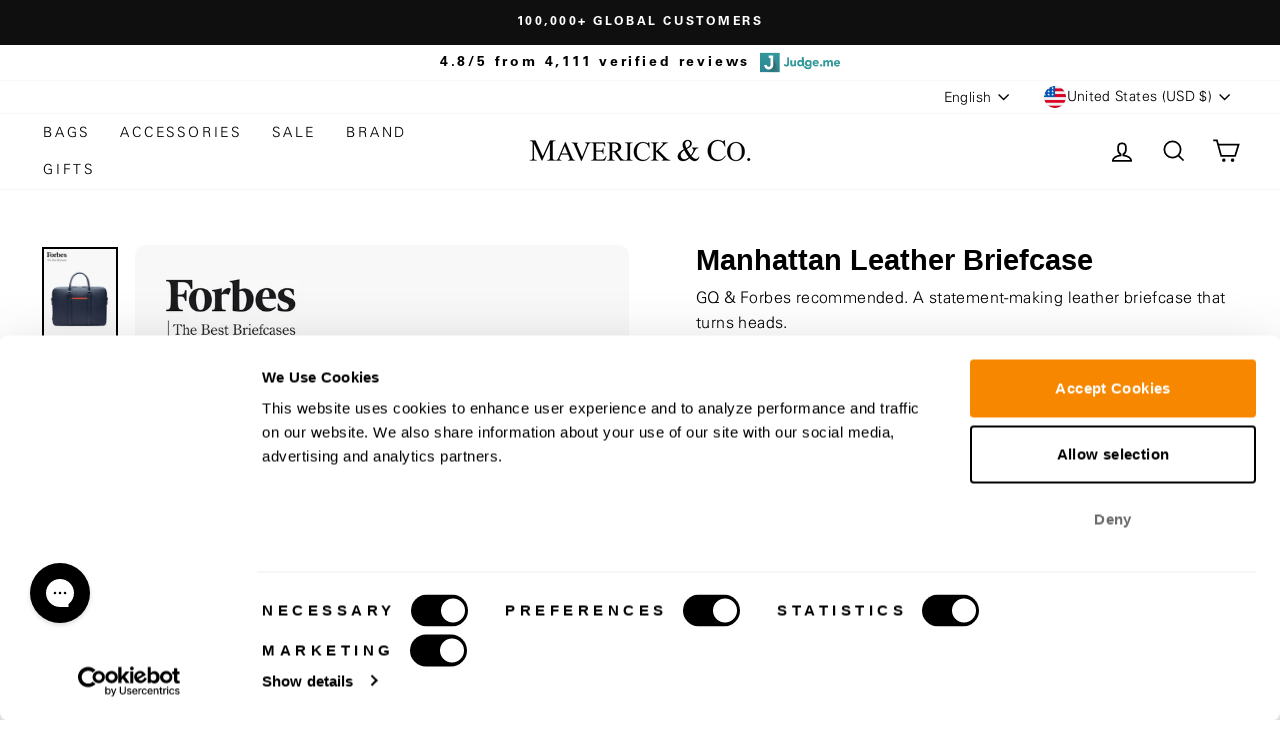

--- FILE ---
content_type: text/json
request_url: https://conf.config-security.com/model
body_size: 84
content:
{"title":"recommendation AI model (keras)","structure":"release_id=0x3a:36:2b:57:49:4c:56:75:46:63:62:2f:3a:3d:75:2a:68:79:31:34:7b:55:5b:37:52:49:51:61:78;keras;dhhlfl7vu8vbtgsbjyvgbxen3aqkxtkn4dh94jrv30s7l1hi63jdryjm2apunsrygp0knh7v","weights":"../weights/3a362b57.h5","biases":"../biases/3a362b57.h5"}